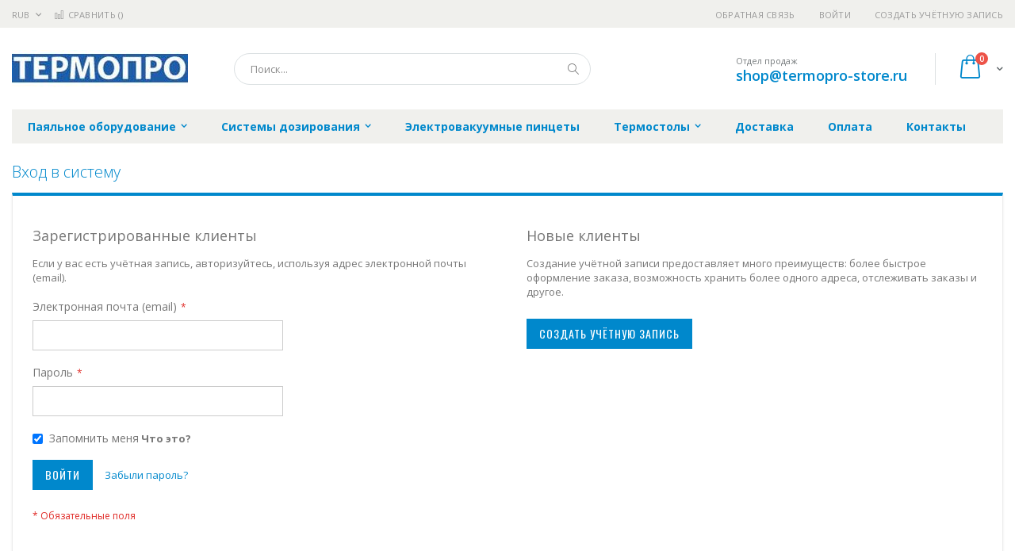

--- FILE ---
content_type: text/html; charset=UTF-8
request_url: https://termopro-store.ru/customer/account/login/referer/aHR0cHM6Ly90ZXJtb3Byby1zdG9yZS5ydS9zb2xkZXJpbmcvdGVybW9wcm8vdGVybW9wcm8taWs2NTAtcHJvLW9wdA%2C%2C/
body_size: 10866
content:
<!doctype html>
<html lang="ru">
    <head >
        
        <meta charset="utf-8"/>
<meta name="title" content="Вход в систему  | termopro-store.ru"/>
<meta name="robots" content="INDEX,FOLLOW"/>
<meta name="viewport" content="width=device-width, initial-scale=1, maximum-scale=1.0, user-scalable=no"/>
<meta name="format-detection" content="telephone=no"/>
<title>Вход в систему  | termopro-store.ru</title>
<link  rel="stylesheet" type="text/css"  media="all" href="https://termopro-store.ru/static/version1756117118/frontend/Smartwave/porto_child/ru_RU/mage/calendar.css" />
<link  rel="stylesheet" type="text/css"  media="all" href="https://termopro-store.ru/static/version1756117118/frontend/Smartwave/porto_child/ru_RU/css/styles-m.css" />
<link  rel="stylesheet" type="text/css"  media="all" href="https://termopro-store.ru/static/version1756117118/frontend/Smartwave/porto_child/ru_RU/owl.carousel/assets/owl.carousel.css" />
<link  rel="stylesheet" type="text/css"  media="all" href="https://termopro-store.ru/static/version1756117118/frontend/Smartwave/porto_child/ru_RU/fancybox/css/jquery.fancybox.css" />
<link  rel="stylesheet" type="text/css"  media="all" href="https://termopro-store.ru/static/version1756117118/frontend/Smartwave/porto_child/ru_RU/icon-fonts/css/porto-icons-codes.css" />
<link  rel="stylesheet" type="text/css"  media="all" href="https://termopro-store.ru/static/version1756117118/frontend/Smartwave/porto_child/ru_RU/icon-fonts/css/animation.css" />
<link  rel="stylesheet" type="text/css"  media="all" href="https://termopro-store.ru/static/version1756117118/frontend/Smartwave/porto_child/ru_RU/font-awesome/css/font-awesome.min.css" />
<link  rel="stylesheet" type="text/css"  media="all" href="https://termopro-store.ru/static/version1756117118/frontend/Smartwave/porto_child/ru_RU/MageWorx_SearchSuiteAutocomplete/css/searchsuiteautocomplete.css" />
<link  rel="stylesheet" type="text/css"  media="screen and (min-width: 768px)" href="https://termopro-store.ru/static/version1756117118/frontend/Smartwave/porto_child/ru_RU/css/styles-l.css" />
<link  rel="stylesheet" type="text/css"  media="print" href="https://termopro-store.ru/static/version1756117118/frontend/Smartwave/porto_child/ru_RU/css/print.css" />




<link  rel="stylesheet" type="text/css" href="//fonts.googleapis.com/css?family=Shadows+Into+Light&display=swap" />
<link  rel="icon" type="image/x-icon" href="https://termopro-store.ru/media/favicon/stores/2/soldering_favi.png" />
<link  rel="shortcut icon" type="image/x-icon" href="https://termopro-store.ru/media/favicon/stores/2/soldering_favi.png" />
        <link rel="stylesheet" href="//fonts.googleapis.com/css?family=Open+Sans%3A300%2C300italic%2C400%2C400italic%2C600%2C600italic%2C700%2C700italic%2C800%2C800italic&amp;v1&amp;subset=latin%2Clatin-ext&amp;display=swap" type="text/css" media="screen"/>
<link href="//fonts.googleapis.com/css?family=Oswald:300,400,700&amp;display=swap" rel="stylesheet">
<link href="//fonts.googleapis.com/css?family=Poppins:300,400,500,600,700&amp;display=swap" rel="stylesheet">
<link rel="stylesheet" href="//fonts.googleapis.com/css?family=Open+Sans%3A300%2C300italic%2C400%2C400italic%2C600%2C600italic%2C700%2C700italic%2C800%2C800italic&amp;v1&amp;subset=latin%2Clatin-ext&amp;display=swap" type="text/css" media="screen"/>
    <link rel="stylesheet" type="text/css" media="all" href="https://termopro-store.ru/media/porto/web/bootstrap/css/bootstrap.optimized.min.css">
    <link rel="stylesheet" type="text/css" media="all" href="https://termopro-store.ru/media/porto/web/css/animate.optimized.css">
<link rel="stylesheet" type="text/css" media="all" href="https://termopro-store.ru/media/porto/web/css/header/type16.css">
<link rel="stylesheet" type="text/css" media="all" href="https://termopro-store.ru/media/porto/web/css/custom.css">
<link rel="stylesheet" type="text/css" media="all" href="https://termopro-store.ru/media/porto/configed_css/design_termopro_view.css">
<link rel="stylesheet" type="text/css" media="all" href="https://termopro-store.ru/media/porto/configed_css/settings_termopro_view.css">


<!-- BEGIN GOOGLE ANALYTICS CODE -->

<!-- END GOOGLE ANALYTICS CODE -->
    </head>
    <body data-container="body"
          data-mage-init='{"loaderAjax": {}, "loader": { "icon": "https://termopro-store.ru/static/version1756117118/frontend/Smartwave/porto_child/ru_RU/images/loader-2.gif"}}'
        class="layout-1280 wide customer-account-login page-layout-1column">
        


    <noscript>
        <div class="message global noscript">
            <div class="content">
                <p>
                    <strong>Скорее всего в вашем браузере отключён JavaScript.</strong>
                    <span>Для наилучшего пользования нашим сайтом обязательно включите Javascript в вашем браузере.</span>
                </p>
            </div>
        </div>
    </noscript>



<div class="page-wrapper"><header class="page-header type16 header-newskin" >
    <div class="panel wrapper">
        <div class="panel header">
            <a class="action skip contentarea"
   href="#contentarea">
    <span>
        Перейти к содержанию    </span>
</a>
            <div class="switcher currency switcher-currency" id="switcher-currency">
    <strong class="label switcher-label"><span>Валюта</span></strong>
    <div class="actions dropdown options switcher-options">
        <div class="action toggle switcher-trigger" id="switcher-currency-trigger">
            <strong class="language-RUB">
                <span>RUB</span>
            </strong>
        </div>
        <ul class="dropdown switcher-dropdown" data-mage-init='{"dropdownDialog":{
            "appendTo":"#switcher-currency > .options",
            "triggerTarget":"#switcher-currency-trigger",
            "closeOnMouseLeave": false,
            "triggerClass":"active",
            "parentClass":"active",
            "buttons":null}}'>
                                                <li class="currency-GBP switcher-option">
                        <a href="#" data-post='{"action":"https:\/\/termopro-store.ru\/directory\/currency\/switch\/","data":{"currency":"GBP","uenc":"[base64],,"}}'>GBP - британский фунт стерлингов</a>
                    </li>
                                                                <li class="currency-CNY switcher-option">
                        <a href="#" data-post='{"action":"https:\/\/termopro-store.ru\/directory\/currency\/switch\/","data":{"currency":"CNY","uenc":"[base64],,"}}'>CNY - китайский юань</a>
                    </li>
                                                                <li class="currency-EUR switcher-option">
                        <a href="#" data-post='{"action":"https:\/\/termopro-store.ru\/directory\/currency\/switch\/","data":{"currency":"EUR","uenc":"[base64],,"}}'>EUR - евро</a>
                    </li>
                                                                <li class="currency-JPY switcher-option">
                        <a href="#" data-post='{"action":"https:\/\/termopro-store.ru\/directory\/currency\/switch\/","data":{"currency":"JPY","uenc":"[base64],,"}}'>JPY - японская иена</a>
                    </li>
                                                                                            <li class="currency-USD switcher-option">
                        <a href="#" data-post='{"action":"https:\/\/termopro-store.ru\/directory\/currency\/switch\/","data":{"currency":"USD","uenc":"[base64],,"}}'>USD - доллар США</a>
                    </li>
                                    </ul>
    </div>
</div>
                        <ul class="header links">    <li class="greet welcome" data-bind="scope: 'customer'">
        <!-- ko if: customer().fullname  -->
        <span class="logged-in"
              data-bind="text: new String('Добро пожаловать, %1!').replace('%1', customer().fullname)">
        </span>
        <!-- /ko -->
        <!-- ko ifnot: customer().fullname  -->
        <span class="not-logged-in"
              data-bind='html:""'></span>
                <!-- /ko -->
    </li>
    
<li><a href="https://termopro-store.ru/contact">Обратная связь</a></li><li class="item link compare " data-bind="scope: 'compareProducts'" data-role="compare-products-link">
    <a class="action compare" title="Сравнение товаров"
       data-bind="attr: {'href': compareProducts().listUrl}, css: {'': !compareProducts().count}"
    >
    	<em class="porto-icon-chart hidden-xs"></em>
        Сравнить        (<span class="counter qty" data-bind="text: compareProducts().countCaption"></span>)
    </a>
</li>

<li class="authorization-link" data-label="&#x0438;&#x043B;&#x0438;">
    <a href="https://termopro-store.ru/customer/account/login/referer/aHR0cHM6Ly90ZXJtb3Byby1zdG9yZS5ydS9zb2xkZXJpbmcvdGVybW9wcm8vdGVybW9wcm8taWs2NTAtcHJvLW9wdA%2C%2C/">
        Войти    </a>
</li>
<li><a href="https://termopro-store.ru/customer/account/create/" >Создать учётную запись</a></li></ul>        </div>
    </div>
    <div class="header content">
        <a class="logo" href="https://termopro-store.ru/" title="">
        <img src="https://termopro-store.ru/media/logo/stores/2/logo_termopro-shop.png"
             alt=""
             width="222"             height="47"        />
    </a>
    
<div data-block="minicart" class="minicart-wrapper">
    <a class="action showcart" href="https://termopro-store.ru/checkout/cart/"
       data-bind="scope: 'minicart_content'">
        <span class="text">Cart</span>
        <span class="counter qty empty"
              data-bind="css: { empty: !!getCartParam('summary_count') == false }, blockLoader: isLoading">
            <span class="counter-number">
            <!-- ko if: getCartParam('summary_count') --><!-- ko text: getCartParam('summary_count') --><!-- /ko --><!-- /ko -->
            <!-- ko ifnot: getCartParam('summary_count') -->0<!-- /ko -->
            </span>
            <span class="counter-label">
                <!-- ko i18n: 'items' --><!-- /ko -->
            </span>
        </span>
    </a>
            <div class="block block-minicart empty"
             data-role="dropdownDialog"
             data-mage-init='{"dropdownDialog":{
                "appendTo":"[data-block=minicart]",
                "triggerTarget":".showcart",
                "timeout": "2000",
                "closeOnMouseLeave": false,
                "closeOnEscape": true,
                "triggerClass":"active",
                "parentClass":"active",
                "buttons":[]}}'>
            <div id="minicart-content-wrapper" data-bind="scope: 'minicart_content'">
                <!-- ko template: getTemplate() --><!-- /ko -->
            </div>
        </div>
        
    
</div>


    <span data-action="toggle-nav" class="action nav-toggle"><span>Туггл-Нав</span></span>
    <div class="block block-search">
    <div class="block block-title"><strong>Поиск</strong></div>
    <div class="block block-content">
        <form class="form minisearch" id="search_mini_form" action="https://termopro-store.ru/catalogsearch/result/" method="get">
            <div class="field search">
                <label class="label" for="search" data-role="minisearch-label">
                    <span>Поиск</span>
                </label>
                <div class="control">
                    <input id="search"
                           data-mage-init='{"quickSearch":{
                                "formSelector":"#search_mini_form",
                                "url":"https://termopro-store.ru/search/ajax/suggest/",
                                "destinationSelector":"#search_autocomplete"}
                           }'
                           type="text"
                           name="q"
                           value=""
                           placeholder="Поиск..."
                           class="input-text"
                           maxlength="128"
                           role="combobox"
                           aria-haspopup="false"
                           aria-autocomplete="both"
                           autocomplete="off"/>
                    <div id="search_autocomplete" class="search-autocomplete"></div>
                    <div class="nested">
    <a class="action advanced" href="https://termopro-store.ru/catalogsearch/advanced/" data-action="advanced-search">
        Расширенный поиск    </a>
</div>

<div data-bind="scope: 'searchsuiteautocomplete_form'">
    <!-- ko template: getTemplate() --><!-- /ko -->
</div>

                </div>
            </div>
            <div class="actions">
                <button type="submit"
                        title="Поиск"
                        class="action search">
                    <span>Поиск</span>
                </button>
            </div>
        </form>
    </div>
</div>
    <div class="custom-block"><span style="margin-top:4px;color:#787d7f;display:block;">Отдел продаж<br><b style="color:#606669;font-size:18px;font-weight:600;display:block;line-height:27px;"><a href="mailto:shop@termopro-store.ru" target="_blank">shop@termopro-store.ru</a></b></span></div>    </div>
        <div class="sections nav-sections">
                <div class="section-items nav-sections-items"
             data-mage-init='{"tabs":{"openedState":"active"}}'>
                                            <div class="section-item-title nav-sections-item-title"
                     data-role="collapsible">
                    <a class="nav-sections-item-switch"
                       data-toggle="switch" href="#store.menu">
                        Меню                    </a>
                </div>
                <div class="section-item-content nav-sections-item-content"
                     id="store.menu"
                     data-role="content">
                    
<nav class="navigation sw-megamenu " role="navigation">
    <ul>
        <li class="ui-menu-item level0 classic parent "><div class="open-children-toggle"></div><a href="https://termopro-store.ru/soldering" class="level-top" title="Паяльное оборудование"><span>Паяльное оборудование</span></a><div class="level0 submenu"><div class="row"><ul class="subchildmenu "><li class="ui-menu-item level1 "><a href="https://termopro-store.ru/soldering/pajal-nye-stancii" title="Паяльные станции"><span>Паяльные станции</span></a></li><li class="ui-menu-item level1 "><a href="https://termopro-store.ru/soldering/pajal-niki" title="Паяльники"><span>Паяльники</span></a></li><li class="ui-menu-item level1 "><a href="https://termopro-store.ru/soldering/nakonechniki-dlja-pajal-nikov" title="Наконечники для паяльников"><span>Наконечники для паяльников</span></a></li><li class="ui-menu-item level1 parent "><div class="open-children-toggle"></div><a href="https://termopro-store.ru/soldering/pajka-bga" title="Пайка BGA"><span>Пайка BGA</span></a><ul class="subchildmenu "><li class="ui-menu-item level2 "><a href="https://termopro-store.ru/soldering/pajka-bga/stancii" title="Станции"><span>Станции</span></a></li><li class="ui-menu-item level2 "><a href="https://termopro-store.ru/soldering/pajka-bga/prinadlezhnosti-k-ik-stancijam" title="Принадлежности к ИК станциям"><span>Принадлежности к ИК станциям</span></a></li></ul></li><li class="ui-menu-item level1 "><a href="https://termopro-store.ru/soldering/pajka-oplavleniem-po-termoprofilju" title="Пайка оплавлением по термопрофилю"><span>Пайка оплавлением по термопрофилю</span></a></li><li class="ui-menu-item level1 "><a href="https://termopro-store.ru/soldering/rashodnye-materialy-i-aksessuary" title="Расходные материалы и аксессуары"><span>Расходные материалы и аксессуары</span></a></li></ul></div></div></li><li class="ui-menu-item level0 classic parent "><div class="open-children-toggle"></div><a href="https://termopro-store.ru/sistemy-dozirovaniya" class="level-top" title="Системы дозирования"><span>Системы дозирования</span></a><div class="level0 submenu"><div class="row"><ul class="subchildmenu "><li class="ui-menu-item level1 "><a href="https://termopro-store.ru/sistemy-dozirovaniya/dozatory" title="Дозаторы"><span>Дозаторы</span></a></li></ul></div></div></li><li class="ui-menu-item level0 classic "><a href="https://termopro-store.ru/jelektrovakuumnye-pincety" class="level-top" title="Электровакуумные пинцеты"><span>Электровакуумные пинцеты</span></a></li><li class="ui-menu-item level0 classic parent "><div class="open-children-toggle"></div><a href="https://termopro-store.ru/termostoly" class="level-top" title="Термостолы"><span>Термостолы</span></a><div class="level0 submenu"><div class="row"><ul class="subchildmenu "><li class="ui-menu-item level1 "><a href="https://termopro-store.ru/termostoly/termostoly" title="Термостолы"><span>Термостолы</span></a></li><li class="ui-menu-item level1 "><a href="https://termopro-store.ru/termostoly/prinadlezhnosti-k-termostolam" title="Принадлежности к термостолам"><span>Принадлежности к термостолам</span></a></li></ul></div></div></li><li class="ui-menu-item level0 classic "><a href="https://termopro-store.ru/delivery" class="level-top" title="Доставка"><span>Доставка</span></a></li><li class="ui-menu-item level0 classic "><a href="https://termopro-store.ru/payment" class="level-top" title="Оплата"><span>Оплата</span></a></li><li class="ui-menu-item level0 classic "><a href="https://termopro-store.ru/contacts" class="level-top" title="Контакты"><span>Контакты</span></a></li>    </ul>
</nav>


                </div>
                                            <div class="section-item-title nav-sections-item-title"
                     data-role="collapsible">
                    <a class="nav-sections-item-switch"
                       data-toggle="switch" href="#store.links">
                        Учётная запись                    </a>
                </div>
                <div class="section-item-content nav-sections-item-content"
                     id="store.links"
                     data-role="content">
                    <!-- Account links -->                </div>
                                            <div class="section-item-title nav-sections-item-title"
                     data-role="collapsible">
                    <a class="nav-sections-item-switch"
                       data-toggle="switch" href="#store.settings">
                        Настройки                    </a>
                </div>
                <div class="section-item-content nav-sections-item-content"
                     id="store.settings"
                     data-role="content">
                    <div class="switcher currency switcher-currency" id="switcher-currency-nav">
    <strong class="label switcher-label"><span>Валюта</span></strong>
    <div class="actions dropdown options switcher-options">
        <div class="action toggle switcher-trigger" id="switcher-currency-trigger-nav">
            <strong class="language-RUB">
                <span>RUB</span>
            </strong>
        </div>
        <ul class="dropdown switcher-dropdown" data-mage-init='{"dropdownDialog":{
            "appendTo":"#switcher-currency-nav > .options",
            "triggerTarget":"#switcher-currency-trigger-nav",
            "closeOnMouseLeave": false,
            "triggerClass":"active",
            "parentClass":"active",
            "buttons":null}}'>
                                                <li class="currency-GBP switcher-option">
                        <a href="#" data-post='{"action":"https:\/\/termopro-store.ru\/directory\/currency\/switch\/","data":{"currency":"GBP","uenc":"[base64],,"}}'>GBP - британский фунт стерлингов</a>
                    </li>
                                                                <li class="currency-CNY switcher-option">
                        <a href="#" data-post='{"action":"https:\/\/termopro-store.ru\/directory\/currency\/switch\/","data":{"currency":"CNY","uenc":"[base64],,"}}'>CNY - китайский юань</a>
                    </li>
                                                                <li class="currency-EUR switcher-option">
                        <a href="#" data-post='{"action":"https:\/\/termopro-store.ru\/directory\/currency\/switch\/","data":{"currency":"EUR","uenc":"[base64],,"}}'>EUR - евро</a>
                    </li>
                                                                <li class="currency-JPY switcher-option">
                        <a href="#" data-post='{"action":"https:\/\/termopro-store.ru\/directory\/currency\/switch\/","data":{"currency":"JPY","uenc":"[base64],,"}}'>JPY - японская иена</a>
                    </li>
                                                                                            <li class="currency-USD switcher-option">
                        <a href="#" data-post='{"action":"https:\/\/termopro-store.ru\/directory\/currency\/switch\/","data":{"currency":"USD","uenc":"[base64],,"}}'>USD - доллар США</a>
                    </li>
                                    </ul>
    </div>
</div>
                </div>
                    </div>
    </div>
</header><main id="maincontent" class="page-main"><a id="contentarea" tabindex="-1"></a>
<div class="page-title-wrapper">
    <h1 class="page-title"
                >
        <span class="base" data-ui-id="page-title-wrapper" >Вход в систему</span>    </h1>
    </div>
<div class="page messages"><div data-placeholder="messages"></div>
<div data-bind="scope: 'messages'">
    <!-- ko if: cookieMessages && cookieMessages.length > 0 -->
    <div role="alert" data-bind="foreach: { data: cookieMessages, as: 'message' }" class="messages">
        <div data-bind="attr: {
            class: 'message-' + message.type + ' ' + message.type + ' message',
            'data-ui-id': 'message-' + message.type
        }">
            <div data-bind="html: message.text"></div>
        </div>
    </div>
    <!-- /ko -->
    <!-- ko if: messages().messages && messages().messages.length > 0 -->
    <div role="alert" data-bind="foreach: { data: messages().messages, as: 'message' }" class="messages">
        <div data-bind="attr: {
            class: 'message-' + message.type + ' ' + message.type + ' message',
            'data-ui-id': 'message-' + message.type
        }">
            <div data-bind="html: message.text"></div>
        </div>
    </div>
    <!-- /ko -->
</div>

</div><div class="columns"><div class="column main"><input name="form_key" type="hidden" value="BQiGQmCs1D6KTMLR" /><div id="authenticationPopup" data-bind="scope:'authenticationPopup'" style="display: none;">
    
    <!-- ko template: getTemplate() --><!-- /ko -->
    
</div>




<div class="login-container"><div class="block block-customer-login">
    <div class="block-title">
        <strong id="block-customer-login-heading" role="heading" aria-level="2">Зарегистрированные клиенты</strong>
    </div>
    <div class="block-content" aria-labelledby="block-customer-login-heading">
        <form class="form form-login"
              action="https://termopro-store.ru/customer/account/loginPost/referer/aHR0cHM6Ly90ZXJtb3Byby1zdG9yZS5ydS9zb2xkZXJpbmcvdGVybW9wcm8vdGVybW9wcm8taWs2NTAtcHJvLW9wdA%2C%2C/"
              method="post"
              id="login-form"
              data-mage-init='{"validation":{}}'>
            <input name="form_key" type="hidden" value="BQiGQmCs1D6KTMLR" />            <fieldset class="fieldset login" data-hasrequired="&#x2A;&#x20;&#x041E;&#x0431;&#x044F;&#x0437;&#x0430;&#x0442;&#x0435;&#x043B;&#x044C;&#x043D;&#x044B;&#x0435;&#x20;&#x043F;&#x043E;&#x043B;&#x044F;">
                <div class="field note">Если у вас есть учётная запись, авторизуйтесь, используя адрес электронной почты (email).</div>
                <div class="field email required">
                    <label class="label" for="email"><span>Электронная почта (email)</span></label>
                    <div class="control">
                        <input name="login[username]" value=""  autocomplete="off" id="email" type="email" class="input-text" title="&#x042D;&#x043B;&#x0435;&#x043A;&#x0442;&#x0440;&#x043E;&#x043D;&#x043D;&#x0430;&#x044F;&#x20;&#x043F;&#x043E;&#x0447;&#x0442;&#x0430;&#x20;&#x28;email&#x29;" data-mage-init='{"mage/trim-input":{}}' data-validate="{required:true, 'validate-email':true}">
                    </div>
                </div>
                <div class="field password required">
                    <label for="pass" class="label"><span>Пароль</span></label>
                    <div class="control">
                        <input name="login[password]" type="password"  autocomplete="off" class="input-text" id="pass" title="&#x041F;&#x0430;&#x0440;&#x043E;&#x043B;&#x044C;" data-validate="{required:true}">
                    </div>
                </div>
                <div id="remember-me-box" class="field choice persistent">
        <input type="checkbox" name="persistent_remember_me" class="checkbox" id="remember_meTDyzBvrmcW"  checked="checked"  title="&#x0417;&#x0430;&#x043F;&#x043E;&#x043C;&#x043D;&#x0438;&#x0442;&#x044C;&#x20;&#x043C;&#x0435;&#x043D;&#x044F;" />
    <label for="remember_meTDyzBvrmcW" class="label"><span>Запомнить меня</span></label>
    <span class="tooltip wrapper">
        <strong class="tooltip toggle"> Что это?</strong>
        <span class="tooltip content"> Установите флажок &quot;Запомнить меня&quot;, чтобы получить доступ к вашей корзине покупок на этом компьютере, даже если вы не вошли в систему.</span>
    </span>
</div>
<div
    class="field-recaptcha"
    id="msp-recaptcha-d84b65fc916e7398083ea5f17089d8f1-container"
    data-bind="scope:'msp-recaptcha-d84b65fc916e7398083ea5f17089d8f1'"
>
    <!-- ko template: getTemplate() --><!-- /ko -->
</div>


                <div class="actions-toolbar">
                    <div class="primary"><button type="submit" class="action login primary" name="send" id="send2"><span>Войти</span></button></div>
                    <div class="secondary"><a class="action remind" href="https://termopro-store.ru/customer/account/forgotpassword/"><span>Забыли пароль?</span></a></div>
                </div>
            </fieldset>
        </form>
    </div>
</div>

<div class="block block-new-customer">
    <div class="block-title">
        <strong id="block-new-customer-heading" role="heading" aria-level="2">Новые клиенты</strong>
    </div>
    <div class="block-content" aria-labelledby="block-new-customer-heading">
        <p>Создание учётной записи предоставляет много преимуществ: более быстрое оформление заказа, возможность хранить более одного адреса, отслеживать заказы и другое.</p>
        <div class="actions-toolbar">
            <div class="primary">
                <a href="https://termopro-store.ru/customer/account/create/" class="action create primary"><span>Создать учётную запись</span></a>
            </div>
        </div>
    </div>
</div>
</div>
</div></div></main><footer class="page-footer"><div class="footer">
    <div class="footer-middle">
        <div class="container">
                    <div class="row">
            <div class="col-lg-12"><div class="row">
    <div class="col-md-4 col-12">
        <p>
            <b style="color: #fff;">Паяльное оборудование и дымоуловители</b>
            <br/>
            <a href="https://hakko-store.ru/" target="_blank" rel="noopener">Hakko</a>
            &emsp;
            <a href="https://ersa-store.ru/" target="_blank" rel="noopener">Ersa</a>
            &emsp;
            <a href="https://jbc-store.ru/" target="_blank" rel="noopener">JBC</a>
            &emsp;
            <a href="https://pace-store.ru/" target="_blank" rel="noopener">Pace</a>
            &emsp;
            <a href="https://weller-store.ru/" target="_blank" rel="noopener">Weller</a>
            &emsp;
            <a href="https://soldering24.ru/fume-extractors/alsident" target="_blank" rel="noopener">Alsident</a>
            <br/>
            <a href="https://soldering24.ru/fume-extractors/bofa" target="_blank" rel="noopener">Bofa</a>
            &emsp;
            <a href="https://soldering24.ru/fume-extractors/fumeclear-dymouloviteli" target="_blank" rel="noopener">FumeClear</a>
            &emsp;
            <a href="https://soldering24.ru/soldering/metcal" target="_blank" rel="noopener">Metcal</a>
            &emsp;
            <a href="https://termopro-store.ru/" target="_blank" rel="noopener">Термопро</a>
            &emsp;
            <a href="https://magistr-store.ru/" target="_blank" rel="noopener">Магистр</a>
            <br/>
            <b style="color: #fff;">Припой и химия</b>
            <br/>
            <a href="https://soldering24.ru/solder/balver-zinn" target="_blank" rel="noopener">Balver Zinn</a>
            &emsp;
            <a href="https://soldering24.ru/solder/alpha" target="_blank" rel="noopener">Alpha</a>
            &emsp;
            <a href="https://soldering24.ru/solder/felder" target="_blank" rel="noopener">Felder</a>
            &emsp;
            <a href="https://soldering24.ru/solder/asahi" target="_blank" rel="noopener">Asahi</a>
            <br/>
            <b style="color: #fff;">Микроскопы</b>
            <br/>
            <a href="https://soldering24.ru/inspection/vision-engineering" target="_blank" rel="noopener">Vision Engineering</a>
            &emsp;
            <a href="https://soldering24.ru/inspection/dino-lite" target="_blank" rel="noopener">Dino-Lite</a>
            &emsp;
            <a href="https://soldering24.ru/inspection/carton" target="_blank" rel="noopener">Carton</a>
            <br/>
            <b style="color: #fff;">Оснащение</b>
            <br/>
            <a href="https://esd-area.ru/" target="_blank" rel="noopener">Treston</a>
            &emsp;
            <a href="https://warmbier-store.ru/" target="_blank" rel="noopener">Warmbier</a>
            &emsp;
            <a href="https://soldering24.ru/equipment/techcon" target="_blank" rel="noopener">Techcon</a>
            &emsp;
            <a href="https://soldering24.ru/equipment/vmatic-sistemy-dozirovanija" target="_blank" rel="noopener">VMATIC</a>
            <br/>
            <b style="color: #fff;">Инструмент</b>
            <br/>
            <a href="https://bernstein-store.ru/" target="_blank" rel="noopener">Bernstein</a>
            &emsp;
            <a href="https://knipex.spb.ru/" target="_blank" rel="noopener">Knipex</a>
            &emsp;
            <a href="https://wera.spb.ru/" target="_blank" rel="noopener">Wera</a>
            <br/>
        </p>
    </div>

    <div class="col-md-3 col-12">
        <p>
            <br/>
            <a href="/guarantee">Гарантийные обязательства</a><br/><br/>
            <a href="/refund">Политика обмена и возврата</a><br/><br/>
            <a href="/personal_data">Политика в отношении обработки персональных данных клиентов</a><br/><br/>
            <a href="/contact" style="color: orange;">Задать вопрос</a>
        </p>
    </div>

    <div class="col-md-2 col-12">
        <p>
            <br/>
            <a href="/contacts">Контакты и реквизиты</a><br/><br/>
            <a href="/delivery">Способы доставки</a><br/><br/>
            <a href="/payment">Способы оплаты</a><br/><br/>
            <a href="/payment"><img src="https://termopro-store.ru/media/wysiwyg/vmm4.png" alt="Visa Mastercard Мир" style="max-width: 140px;"/></a>
        </p>
    </div>

    <div class="col-md-3 col-12">
        <p>
            <b style="color: #fff;">Наши телефоны в России</b>
            <br/>
            <a href="tel:+74994041894">+7 499 404-1894</a>&emsp;&emsp;Москва<br/>
            <a href="tel:+78124099479">+7 812 409-9479</a>&emsp;&emsp;Санкт-Петербург<br/>
            <a href="tel:+73432883972">+7 343 288-3972</a>&emsp;&emsp;Екатеринбург<br/>
            &nbsp;&nbsp;
            <a href="tel:88005516501">8 800 551-6501</a>&emsp;&emsp;другие города<br/>
        </p>
        <p>
            <b style="color: #fff;">Электронная почта</b>
            <br/>
            <a href="mailto:shop@termopro-store.ru" target="_blank" rel="noopener">shop@termopro-store.ru</a>
        </p>
        <p>
            <b style="color: #fff;">Рабочие часы</b><br/>
            пн - пт / 9:00 - 18:00
        </p>
    </div>
</div></div>            </div>
        </div>
    </div>
    <div class="footer-middle footer-middle-2">
        <div class="container">
            <div class="row">
            <div class="col-lg-12"><adress style="float:left;font-size:13px;">© 2020-2023. Все права сохранены. Сайт не принадлежит компании Термопро и создан для продвижения продукции марки Термопро. 
<br/>Официальный сайт компании Термопро - <a href="http://termopro.ru/" target="_blank">http://termopro.ru/</a></address></div>            </div>
        </div>
    </div>
</div>
<a href="javascript:void(0)" id="totop"><em class="porto-icon-up-open"></em></a></footer>
</div>    <script>
    var BASE_URL = 'https://termopro-store.ru/';
    var require = {
        "baseUrl": "https://termopro-store.ru/static/version1756117118/frontend/Smartwave/porto_child/ru_RU"
    };
</script>
<script  type="text/javascript"  src="https://termopro-store.ru/static/version1756117118/frontend/Smartwave/porto_child/ru_RU/requirejs/require.js"></script>
<script  type="text/javascript"  src="https://termopro-store.ru/static/version1756117118/frontend/Smartwave/porto_child/ru_RU/mage/requirejs/mixins.js"></script>
<script  type="text/javascript"  src="https://termopro-store.ru/static/version1756117118/frontend/Smartwave/porto_child/ru_RU/requirejs-config.js"></script>
<script  type="text/javascript"  src="https://termopro-store.ru/static/version1756117118/frontend/Smartwave/porto_child/ru_RU/mage/polyfill.js"></script>
<script type="text/javascript">
var porto_config = {
    paths: {
        'parallax': 'js/jquery.parallax.min',
        'owlcarousel': 'owl.carousel/owl.carousel',
        'owlcarousel_thumbs': 'owl.carousel/owl.carousel2.thumbs',
        'imagesloaded': 'Smartwave_Porto/js/imagesloaded',
        'packery': 'Smartwave_Porto/js/packery.pkgd',
        'floatelement': 'js/jquery.floatelement'
    },
    shim: {
        'parallax': {
          deps: ['jquery']
        },
        'owlcarousel': {
          deps: ['jquery']
        },        
        'owlcarousel_thumbs': {
          deps: ['jquery','owlcarousel']
        },    
        'packery': {
          deps: ['jquery','imagesloaded']
        },
        'floatelement': {
          deps: ['jquery']
        }
    }
};

require.config(porto_config);
</script>
<script type="text/javascript">
require([
    'jquery'
], function ($) {
    $(document).ready(function(){
        $(".drop-menu > a").off("click").on("click", function(){
            if($(this).parent().children(".nav-sections").hasClass("visible")) {
                $(this).parent().children(".nav-sections").removeClass("visible");
                $(this).removeClass("active");
            }
            else {
                $(this).parent().children(".nav-sections").addClass("visible");
                $(this).addClass("active");
            }
        });
    });
});
</script>
<script type="text/x-magento-init">
{
    "*": {
        "Magento_GoogleAnalytics/js/google-analytics": {
            "isCookieRestrictionModeEnabled": 0,
            "currentWebsite": 2,
            "cookieName": "user_allowed_save_cookie",
            "ordersTrackingData": [],
            "pageTrackingData": {"optPageUrl":"","isAnonymizedIpActive":false,"accountId":"UA-159684770-2"}        }
    }
}
</script>
<script type="text/x-magento-init">
    {
        "*": {
            "mage/cookies": {
                "expires": null,
                "path": "\u002F",
                "domain": ".termopro\u002Dstore.ru",
                "secure": false,
                "lifetime": "86400"
            }
        }
    }
</script>
<script>
    window.cookiesConfig = window.cookiesConfig || {};
    window.cookiesConfig.secure = true;
</script>
<script>
    require.config({
        map: {
            '*': {
                wysiwygAdapter: 'mage/adminhtml/wysiwyg/tiny_mce/tinymce4Adapter'
            }
        }
    });
</script>
<script type="text/x-magento-init">
    {
        "*": {
            "Magento_Ui/js/core/app": {
                "components": {
                    "customer": {
                        "component": "Magento_Customer/js/view/customer"
                    }
                }
            }
        }
    }
    </script>
<script type="text/x-magento-init">
{"[data-role=compare-products-link]": {"Magento_Ui/js/core/app": {"components":{"compareProducts":{"component":"Magento_Catalog\/js\/view\/compare-products"}}}}}
</script>
<script>
        window.checkout = {"shoppingCartUrl":"https:\/\/termopro-store.ru\/checkout\/cart\/","checkoutUrl":"https:\/\/termopro-store.ru\/onestepcheckout\/","updateItemQtyUrl":"https:\/\/termopro-store.ru\/checkout\/sidebar\/updateItemQty\/","removeItemUrl":"https:\/\/termopro-store.ru\/checkout\/sidebar\/removeItem\/","imageTemplate":"Magento_Catalog\/product\/image_with_borders","baseUrl":"https:\/\/termopro-store.ru\/","minicartMaxItemsVisible":5,"websiteId":"2","maxItemsToDisplay":10,"storeId":"2","customerLoginUrl":"https:\/\/termopro-store.ru\/customer\/account\/login\/referer\/aHR0cHM6Ly90ZXJtb3Byby1zdG9yZS5ydS9zb2xkZXJpbmcvdGVybW9wcm8vdGVybW9wcm8taWs2NTAtcHJvLW9wdA%2C%2C\/","isRedirectRequired":false,"autocomplete":"off","captcha":{"user_login":{"isCaseSensitive":false,"imageHeight":50,"imageSrc":"","refreshUrl":"https:\/\/termopro-store.ru\/captcha\/refresh\/","isRequired":false,"timestamp":1770086459}}};
    </script>
<script type="text/x-magento-init">
    {
        "[data-block='minicart']": {
            "Magento_Ui/js/core/app": {"components":{"minicart_content":{"children":{"subtotal.container":{"children":{"subtotal":{"children":{"subtotal.totals":{"config":{"display_cart_subtotal_incl_tax":1,"display_cart_subtotal_excl_tax":0,"template":"Magento_Tax\/checkout\/minicart\/subtotal\/totals"},"children":{"subtotal.totals.msrp":{"component":"Magento_Msrp\/js\/view\/checkout\/minicart\/subtotal\/totals","config":{"displayArea":"minicart-subtotal-hidden","template":"Magento_Msrp\/checkout\/minicart\/subtotal\/totals"}}},"component":"Magento_Tax\/js\/view\/checkout\/minicart\/subtotal\/totals"}},"component":"uiComponent","config":{"template":"Magento_Checkout\/minicart\/subtotal"}}},"component":"uiComponent","config":{"displayArea":"subtotalContainer"}},"item.renderer":{"component":"uiComponent","config":{"displayArea":"defaultRenderer","template":"Magento_Checkout\/minicart\/item\/default"},"children":{"item.image":{"component":"Magento_Catalog\/js\/view\/image","config":{"template":"Magento_Catalog\/product\/image","displayArea":"itemImage"}},"checkout.cart.item.price.sidebar":{"component":"uiComponent","config":{"template":"Magento_Checkout\/minicart\/item\/price","displayArea":"priceSidebar"}}}},"extra_info":{"component":"uiComponent","config":{"displayArea":"extraInfo"}},"promotion":{"component":"uiComponent","config":{"displayArea":"promotion"}}},"config":{"itemRenderer":{"default":"defaultRenderer","simple":"defaultRenderer","virtual":"defaultRenderer"},"template":"Magento_Checkout\/minicart\/content"},"component":"Magento_Checkout\/js\/view\/minicart"}},"types":[]}        },
        "*": {
            "Magento_Ui/js/block-loader": "https://termopro-store.ru/static/version1756117118/frontend/Smartwave/porto_child/ru_RU/images/loader-1.gif"
        }
    }
    </script>
<script type="text/x-magento-init">
{
    "*": {
        "Magento_Ui/js/core/app": {
            "components": {
                "searchsuiteautocomplete_form": {
                    "component": "MageWorx_SearchSuiteAutocomplete/js/autocomplete"
                },
                "searchsuiteautocompleteBindEvents": {
                    "component": "MageWorx_SearchSuiteAutocomplete/js/bindEvents",
                    "config": {
                        "searchFormSelector": "#search_mini_form",
                        "searchButtonSelector": "button.search",
                        "inputSelector": "#search, #mobile_search, .minisearch input[type=\"text\"]",
                        "searchDelay": "200"
                    }
                },
                "searchsuiteautocompleteDataProvider": {
                    "component": "MageWorx_SearchSuiteAutocomplete/js/dataProvider",
                    "config": {
                        "url": "https://termopro-store.ru/mageworx_searchsuiteautocomplete/ajax/index/"
                    }
                }
            }
        }
    }
}
</script>
<script type="text/javascript">
    require([
        'jquery',
        'Smartwave_Megamenu/js/sw_megamenu'
    ], function ($) {
        $(".sw-megamenu").swMegamenu();
    });
</script>
<script type="text/x-magento-init">
    {
        "*": {
            "Magento_Ui/js/core/app": {
                "components": {
                        "messages": {
                            "component": "Magento_Theme/js/view/messages"
                        }
                    }
                }
            }
    }
</script>
<script>
        window.authenticationPopup = {"autocomplete":"off","customerRegisterUrl":"https:\/\/termopro-store.ru\/customer\/account\/create\/","customerForgotPasswordUrl":"https:\/\/termopro-store.ru\/customer\/account\/forgotpassword\/","baseUrl":"https:\/\/termopro-store.ru\/"};
    </script>
<script type="text/x-magento-init">
        {
            "#authenticationPopup": {
                "Magento_Ui/js/core/app": {"components":{"authenticationPopup":{"component":"Magento_Customer\/js\/view\/authentication-popup","children":{"messages":{"component":"Magento_Ui\/js\/view\/messages","displayArea":"messages"},"captcha":{"component":"Magento_Captcha\/js\/view\/checkout\/loginCaptcha","displayArea":"additional-login-form-fields","formId":"user_login","configSource":"checkout"},"msp_recaptcha":{"component":"MSP_ReCaptcha\/js\/reCaptcha","displayArea":"additional-login-form-fields","configSource":"checkoutConfig","reCaptchaId":"msp-recaptcha-popup-login","zone":"login","badge":"inline","settings":{"siteKey":"6Lf-ytkUAAAAAG5IB1OCzGUfG3n2FcmCtArLX0Vy","size":"invisible","badge":"inline","theme":null,"lang":null,"enabled":{"login":false,"create":true,"forgot":true,"contact":true,"review":true,"newsletter":false,"sendfriend":true}}}}}}}            },
            "*": {
                "Magento_Ui/js/block-loader": "https\u003A\u002F\u002Ftermopro\u002Dstore.ru\u002Fstatic\u002Fversion1756117118\u002Ffrontend\u002FSmartwave\u002Fporto_child\u002Fru_RU\u002Fimages\u002Floader\u002D1.gif"
            }
        }
    </script>
<script type="text/x-magento-init">
    {
        "*": {
            "Magento_Customer/js/section-config": {
                "sections": {"stores\/store\/switch":"*","stores\/store\/switchrequest":"*","directory\/currency\/switch":"*","*":["messages"],"customer\/account\/logout":["recently_viewed_product","recently_compared_product","persistent"],"customer\/account\/loginpost":"*","customer\/account\/createpost":"*","customer\/account\/editpost":"*","customer\/ajax\/login":["checkout-data","cart","captcha"],"catalog\/product_compare\/add":["compare-products"],"catalog\/product_compare\/remove":["compare-products"],"catalog\/product_compare\/clear":["compare-products"],"sales\/guest\/reorder":["cart"],"sales\/order\/reorder":["cart"],"checkout\/cart\/add":["cart","directory-data"],"checkout\/cart\/delete":["cart"],"checkout\/cart\/updatepost":["cart"],"checkout\/cart\/updateitemoptions":["cart"],"checkout\/cart\/couponpost":["cart"],"checkout\/cart\/estimatepost":["cart"],"checkout\/cart\/estimateupdatepost":["cart"],"checkout\/onepage\/saveorder":["cart","checkout-data","last-ordered-items"],"checkout\/sidebar\/removeitem":["cart"],"checkout\/sidebar\/updateitemqty":["cart"],"rest\/*\/v1\/carts\/*\/payment-information":["cart","last-ordered-items","osc-data"],"rest\/*\/v1\/guest-carts\/*\/payment-information":["cart","osc-data"],"rest\/*\/v1\/guest-carts\/*\/selected-payment-method":["cart","checkout-data","osc-data"],"rest\/*\/v1\/carts\/*\/selected-payment-method":["cart","checkout-data","osc-data"],"persistent\/index\/unsetcookie":["persistent"],"review\/product\/post":["review"],"wishlist\/index\/add":["wishlist"],"wishlist\/index\/remove":["wishlist"],"wishlist\/index\/updateitemoptions":["wishlist"],"wishlist\/index\/update":["wishlist"],"wishlist\/index\/cart":["wishlist","cart"],"wishlist\/index\/fromcart":["wishlist","cart"],"wishlist\/index\/allcart":["wishlist","cart"],"wishlist\/shared\/allcart":["wishlist","cart"],"wishlist\/shared\/cart":["cart"],"rest\/*\/v1\/carts\/*\/update-item":["cart","checkout-data"],"rest\/*\/v1\/guest-carts\/*\/update-item":["cart","checkout-data"],"rest\/*\/v1\/guest-carts\/*\/remove-item":["cart","checkout-data"],"rest\/*\/v1\/carts\/*\/remove-item":["cart","checkout-data"]},
                "clientSideSections": ["checkout-data","cart-data","osc-data"],
                "baseUrls": ["https:\/\/termopro-store.ru\/"],
                "sectionNames": ["messages","customer","compare-products","last-ordered-items","cart","directory-data","captcha","persistent","review","wishlist","recently_viewed_product","recently_compared_product","product_data_storage"]            }
        }
    }
</script>
<script type="text/x-magento-init">
    {
        "*": {
            "Magento_Customer/js/customer-data": {
                "sectionLoadUrl": "https\u003A\u002F\u002Ftermopro\u002Dstore.ru\u002Fcustomer\u002Fsection\u002Fload\u002F",
                "expirableSectionLifetime": 60,
                "expirableSectionNames": ["cart","persistent"],
                "cookieLifeTime": "86400",
                "updateSessionUrl": "https\u003A\u002F\u002Ftermopro\u002Dstore.ru\u002Fcustomer\u002Faccount\u002FupdateSession\u002F"
            }
        }
    }
</script>
<script type="text/x-magento-init">
    {
        "*": {
            "Magento_Customer/js/invalidation-processor": {
                "invalidationRules": {
                    "website-rule": {
                        "Magento_Customer/js/invalidation-rules/website-rule": {
                            "scopeConfig": {
                                "websiteId": "2"
                            }
                        }
                    }
                }
            }
        }
    }
</script>
<script type="text/x-magento-init">
    {
        "body": {
            "pageCache": {"url":"https:\/\/termopro-store.ru\/page_cache\/block\/render\/referer\/aHR0cHM6Ly90ZXJtb3Byby1zdG9yZS5ydS9zb2xkZXJpbmcvdGVybW9wcm8vdGVybW9wcm8taWs2NTAtcHJvLW9wdA%2C%2C\/","handles":["default","customer_account_login"],"originalRequest":{"route":"customer","controller":"account","action":"login","uri":"\/customer\/account\/login\/referer\/aHR0cHM6Ly90ZXJtb3Byby1zdG9yZS5ydS9zb2xkZXJpbmcvdGVybW9wcm8vdGVybW9wcm8taWs2NTAtcHJvLW9wdA%2C%2C\/"},"versionCookieName":"private_content_version"}        }
    }
</script>
<script type="text/x-magento-init">
{
    "#msp-recaptcha-d84b65fc916e7398083ea5f17089d8f1-container": {
        "Magento_Ui/js/core/app": {"components":{"msp-recaptcha-d84b65fc916e7398083ea5f17089d8f1":{"component":"MSP_ReCaptcha\/js\/reCaptcha","zone":"login","settings":{"siteKey":"6Lf-ytkUAAAAAG5IB1OCzGUfG3n2FcmCtArLX0Vy","size":"invisible","badge":"inline","theme":null,"lang":null,"enabled":{"login":false,"create":true,"forgot":true,"contact":true,"review":true,"newsletter":false,"sendfriend":true}},"reCaptchaId":"msp-recaptcha-d84b65fc916e7398083ea5f17089d8f1"}}}    }
}
</script>
<script type="text/x-magento-init">
    {
        "body": {
            "requireCookie": {"noCookieUrl":"https:\/\/termopro-store.ru\/cookie\/index\/noCookies\/","triggers":[".action.login"],"isRedirectCmsPage":false}        }
    }
</script>
<script type="text/x-magento-init">
        {
            "*": {
                "Magento_Ui/js/core/app": {
                    "components": {
                        "storage-manager": {
                            "component": "Magento_Catalog/js/storage-manager",
                            "appendTo": "",
                            "storagesConfiguration" : {"recently_viewed_product":{"requestConfig":{"syncUrl":"https:\/\/termopro-store.ru\/catalog\/product\/frontend_action_synchronize\/"},"lifetime":"1000","allowToSendRequest":"1"},"recently_compared_product":{"requestConfig":{"syncUrl":"https:\/\/termopro-store.ru\/catalog\/product\/frontend_action_synchronize\/"},"lifetime":"1000","allowToSendRequest":"1"},"product_data_storage":{"updateRequestConfig":{"url":"https:\/\/termopro-store.ru\/rest\/termopro_view\/V1\/products-render-info"},"allowToSendRequest":"1"}}                        }
                    }
                }
            }
        }
</script>
</body>
</html>


--- FILE ---
content_type: application/javascript; charset=UTF-8
request_url: https://termopro-store.ru/static/version1756117118/frontend/Smartwave/porto_child/ru_RU/Magento_Captcha/js/action/refresh.js
body_size: 31
content:
define(["mage/storage"],(function(n){"use strict";return function(r,t,i){return n.post(r,JSON.stringify({formId:t}),!1).done((function(n){n.imgSrc&&i(n.imgSrc)}))}}));

--- FILE ---
content_type: application/javascript; charset=UTF-8
request_url: https://termopro-store.ru/static/version1756117118/frontend/Smartwave/porto_child/ru_RU/jquery/jquery.mobile.custom.js
body_size: 2625
content:
!function(e,t,n){"function"==typeof define&&define.amd?define(["jquery"],(function($){return n($,e,t),$.mobile})):n(e.jQuery,e,t)}(this,document,(function(jQuery,e,t,n){!function($,e,t,n){var o,i,s="virtualMouseBindings",a="vmouseover vmousedown vmousemove vmouseup vclick vmouseout vmousecancel".split(" "),r="clientX clientY pageX pageY screenX screenY".split(" "),c=$.event.mouseHooks?$.event.mouseHooks.props:[],u=$.event.props.concat(c),l={},p=0,h=0,v=0,d=!1,f=[],m=!1,g=!1,w="addEventListener"in t,b=$(t),T=1,D=0;function y(e){for(;e&&void 0!==e.originalEvent;)e=e.originalEvent;return e}function E(e){for(var t,n,o={};e;){for(n in t=$.data(e,s))t[n]&&(o[n]=o.hasVirtualBinding=!0);e=e.parentNode}return o}function X(){g=!0}function Y(){g=!1}function k(){I(),p=setTimeout((function(){p=0,D=0,f.length=0,m=!1,X()}),$.vmouse.resetTimerDuration)}function I(){p&&(clearTimeout(p),p=0)}function M(e,t,n){var o;return(n&&n[e]||!n&&function(e,t){for(var n;e;){if((n=$.data(e,s))&&(!t||n[t]))return e;e=e.parentNode}return null}(t.target,e))&&(o=function(e,t){var n,o,i,s,a,c,l,p,h,v=e.type;if((e=$.Event(e)).type=t,n=e.originalEvent,o=$.event.props,v.search(/^(mouse|click)/)>-1&&(o=u),n)for(l=o.length;l;)e[s=o[--l]]=n[s];if(v.search(/mouse(down|up)|click/)>-1&&!e.which&&(e.which=1),-1!==v.search(/^touch/)&&(v=(i=y(n)).touches,a=i.changedTouches,c=v&&v.length?v[0]:a&&a.length?a[0]:void 0))for(p=0,h=r.length;p<h;p++)e[s=r[p]]=c[s];return e}(t,e),$(t.target).trigger(o)),o}function P(e){var t,n=$.data(e.target,"virtualTouchID");m||D&&D===n||(t=M("v"+e.type,e))&&(t.isDefaultPrevented()&&e.preventDefault(),t.isPropagationStopped()&&e.stopPropagation(),t.isImmediatePropagationStopped()&&e.stopImmediatePropagation())}function x(e){var t,n,o,i=y(e).touches;i&&1===i.length&&(n=E(t=e.target)).hasVirtualBinding&&(D=T++,$.data(t,"virtualTouchID",D),I(),Y(),d=!1,o=y(e).touches[0],h=o.pageX,v=o.pageY,M("vmouseover",e,n),M("vmousedown",e,n))}function S(e){g||(d||M("vmousecancel",e,E(e.target)),d=!0,k())}function L(e){if(!g){var t=y(e).touches[0],n=d,o=$.vmouse.moveDistanceThreshold,i=E(e.target);(d=d||Math.abs(t.pageX-h)>o||Math.abs(t.pageY-v)>o)&&!n&&M("vmousecancel",e,i),M("vmousemove",e,i),k()}}function O(e){if(!g){X();var t,n,o=E(e.target);M("vmouseup",e,o),d||(t=M("vclick",e,o))&&t.isDefaultPrevented()&&(n=y(e).changedTouches[0],f.push({touchID:D,x:n.clientX,y:n.clientY}),m=!0),M("vmouseout",e,o),d=!1,k()}}function B(e){var t,n=$.data(e,s);if(n)for(t in n)if(n[t])return!0;return!1}function N(){}function j(e){var t=e.substr(1);return{setup:function(){B(this)||$.data(this,s,{}),$.data(this,s)[e]=!0,l[e]=(l[e]||0)+1,1===l[e]&&b.bind(t,P),$(this).bind(t,N),w&&(l.touchstart=(l.touchstart||0)+1,1===l.touchstart&&b.bind("touchstart",x).bind("touchend",O).bind("touchmove",L).bind("scroll",S))},teardown:function(){--l[e],l[e]||b.unbind(t,P),w&&(--l.touchstart,l.touchstart||b.unbind("touchstart",x).unbind("touchmove",L).unbind("touchend",O).unbind("scroll",S));var n=$(this),o=$.data(this,s);o&&(o[e]=!1),n.unbind(t,N),B(this)||n.removeData(s)}}}for($.vmouse={moveDistanceThreshold:10,clickDistanceThreshold:10,resetTimerDuration:1500},i=0;i<a.length;i++)$.event.special[a[i]]=j(a[i]);w&&t.addEventListener("click",(function(e){var t,n,i,s,a,r=f.length,c=e.target;if(r)for(t=e.clientX,n=e.clientY,o=$.vmouse.clickDistanceThreshold,i=c;i;){for(s=0;s<r;s++)if(a=f[s],0,i===c&&Math.abs(a.x-t)<o&&Math.abs(a.y-n)<o||$.data(i,"virtualTouchID")===a.touchID)return e.preventDefault(),void e.stopPropagation();i=i.parentNode}}),!0)}(jQuery,0,t),jQuery.mobile={},function($,e){var n={touch:"ontouchend"in t};$.mobile.support=$.mobile.support||{},$.extend($.support,n),$.extend($.mobile.support,n)}(jQuery),function($,e,n){var o=$(t),i=$.mobile.support.touch,s=i?"touchstart":"mousedown",a=i?"touchend":"mouseup",r=i?"touchmove":"mousemove";function c(e,t,n,o){var i=n.type;n.type=t,o?$.event.trigger(n,void 0,e):$.event.dispatch.call(e,n),n.type=i}$.each("touchstart touchmove touchend tap taphold swipe swipeleft swiperight scrollstart scrollstop".split(" "),(function(e,t){$.fn[t]=function(e){return e?this.bind(t,e):this.trigger(t)},$.attrFn&&($.attrFn[t]=!0)})),$.event.special.scrollstart={enabled:!0,setup:function(){var e,t,n=this;function o(t,o){c(n,(e=o)?"scrollstart":"scrollstop",t)}$(n).bind("touchmove scroll",(function(n){$.event.special.scrollstart.enabled&&(e||o(n,!0),clearTimeout(t),t=setTimeout((function(){o(n,!1)}),50))}))},teardown:function(){$(this).unbind("touchmove scroll")}},$.event.special.tap={tapholdThreshold:750,emitTapOnTaphold:!0,setup:function(){var e=this,t=$(e),n=!1;t.bind("vmousedown",(function(i){if(n=!1,i.which&&1!==i.which)return!1;var s,a=i.target;function r(){clearTimeout(s)}function u(){r(),t.unbind("vclick",l).unbind("vmouseup",r),o.unbind("vmousecancel",u)}function l(t){u(),n||a!==t.target?n&&t.preventDefault():c(e,"tap",t)}t.bind("vmouseup",r).bind("vclick",l),o.bind("vmousecancel",u),s=setTimeout((function(){$.event.special.tap.emitTapOnTaphold||(n=!0),c(e,"taphold",$.Event("taphold",{target:a}))}),$.event.special.tap.tapholdThreshold)}))},teardown:function(){$(this).unbind("vmousedown").unbind("vclick").unbind("vmouseup"),o.unbind("vmousecancel")}},$.event.special.swipe={scrollSupressionThreshold:30,durationThreshold:1e3,horizontalDistanceThreshold:30,verticalDistanceThreshold:30,getLocation:function(t){var n=e.pageXOffset,o=e.pageYOffset,i=t.clientX,s=t.clientY;return 0===t.pageY&&Math.floor(s)>Math.floor(t.pageY)||0===t.pageX&&Math.floor(i)>Math.floor(t.pageX)?(i-=n,s-=o):(s<t.pageY-o||i<t.pageX-n)&&(i=t.pageX-n,s=t.pageY-o),{x:i,y:s}},start:function(e){var t=e.originalEvent.touches?e.originalEvent.touches[0]:e,n=$.event.special.swipe.getLocation(t);return{time:(new Date).getTime(),coords:[n.x,n.y],origin:$(e.target)}},stop:function(e){var t=e.originalEvent.touches?e.originalEvent.touches[0]:e,n=$.event.special.swipe.getLocation(t);return{time:(new Date).getTime(),coords:[n.x,n.y]}},handleSwipe:function(e,t,n,o){if(t.time-e.time<$.event.special.swipe.durationThreshold&&Math.abs(e.coords[0]-t.coords[0])>$.event.special.swipe.horizontalDistanceThreshold&&Math.abs(e.coords[1]-t.coords[1])<$.event.special.swipe.verticalDistanceThreshold){var i=e.coords[0]>t.coords[0]?"swipeleft":"swiperight";return c(n,"swipe",$.Event("swipe",{target:o,swipestart:e,swipestop:t}),!0),c(n,i,$.Event(i,{target:o,swipestart:e,swipestop:t}),!0),!0}return!1},eventInProgress:!1,setup:function(){var e,t=this,n=$(t),i={};(e=$.data(this,"mobile-events"))||(e={length:0},$.data(this,"mobile-events",e)),e.length++,e.swipe=i,i.start=function(e){if(!$.event.special.swipe.eventInProgress){$.event.special.swipe.eventInProgress=!0;var n,s=$.event.special.swipe.start(e),c=e.target,u=!1;i.move=function(e){s&&(n=$.event.special.swipe.stop(e),u||(u=$.event.special.swipe.handleSwipe(s,n,t,c))&&($.event.special.swipe.eventInProgress=!1),Math.abs(s.coords[0]-n.coords[0])>$.event.special.swipe.scrollSupressionThreshold&&e.preventDefault())},i.stop=function(){u=!0,$.event.special.swipe.eventInProgress=!1,o.off(r,i.move),i.move=null},o.on(r,i.move).one(a,i.stop)}},n.on(s,i.start)},teardown:function(){var e,t;(e=$.data(this,"mobile-events"))&&(t=e.swipe,delete e.swipe,e.length--,0===e.length&&$.removeData(this,"mobile-events")),t&&(t.start&&$(this).off(s,t.start),t.move&&o.off(r,t.move),t.stop&&o.off(a,t.stop))}},$.each({scrollstop:"scrollstart",taphold:"tap",swipeleft:"swipe.left",swiperight:"swipe.right"},(function(e,t){$.event.special[e]={setup:function(){$(this).bind(t,$.noop)},teardown:function(){$(this).unbind(t)}}}))}(jQuery,this)}));

--- FILE ---
content_type: text/plain
request_url: https://www.google-analytics.com/j/collect?v=1&_v=j102&a=1495711453&t=pageview&_s=1&dl=https%3A%2F%2Ftermopro-store.ru%2Fcustomer%2Faccount%2Flogin%2Freferer%2FaHR0cHM6Ly90ZXJtb3Byby1zdG9yZS5ydS9zb2xkZXJpbmcvdGVybW9wcm8vdGVybW9wcm8taWs2NTAtcHJvLW9wdA%252C%252C%2F&ul=en-us%40posix&dt=%D0%92%D1%85%D0%BE%D0%B4%20%D0%B2%20%D1%81%D0%B8%D1%81%D1%82%D0%B5%D0%BC%D1%83%20%7C%20termopro-store.ru&sr=1280x720&vp=1280x720&_u=IEBAAEABAAAAACAAI~&jid=1252955431&gjid=272319751&cid=1065804891.1770086464&tid=UA-159684770-2&_gid=141957013.1770086464&_r=1&_slc=1&z=61556238
body_size: -451
content:
2,cG-WN9FK3JGX6